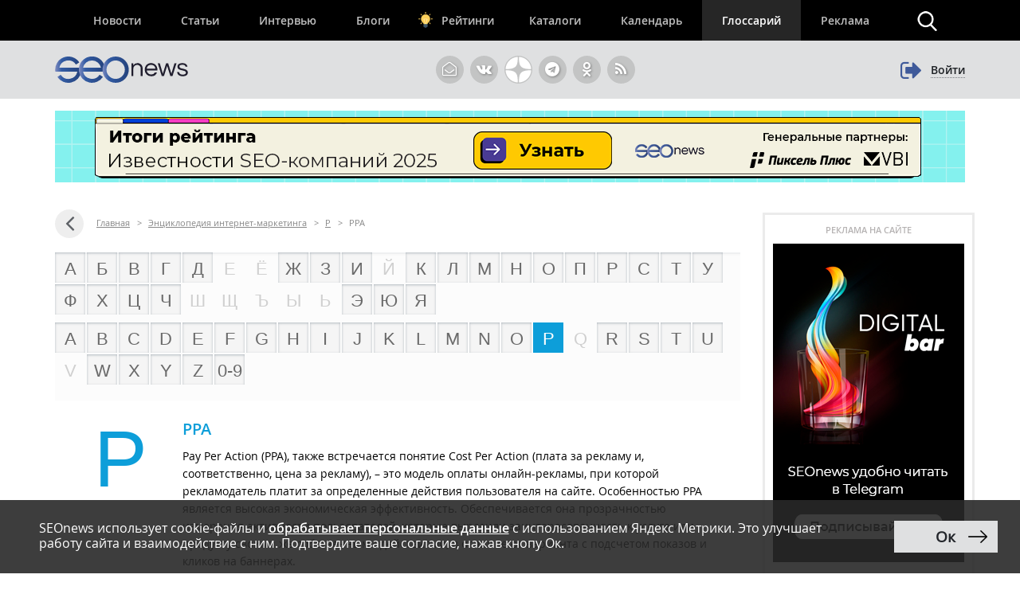

--- FILE ---
content_type: text/html; charset=utf-8
request_url: https://www.google.com/recaptcha/api2/anchor?ar=1&k=6LefpqggAAAAAFhlRSremqZObPaX9g_Nc59X4V80&co=aHR0cHM6Ly93d3cuc2VvbmV3cy5ydTo0NDM.&hl=en&v=N67nZn4AqZkNcbeMu4prBgzg&size=invisible&anchor-ms=20000&execute-ms=30000&cb=207cp3v5zjc6
body_size: 48861
content:
<!DOCTYPE HTML><html dir="ltr" lang="en"><head><meta http-equiv="Content-Type" content="text/html; charset=UTF-8">
<meta http-equiv="X-UA-Compatible" content="IE=edge">
<title>reCAPTCHA</title>
<style type="text/css">
/* cyrillic-ext */
@font-face {
  font-family: 'Roboto';
  font-style: normal;
  font-weight: 400;
  font-stretch: 100%;
  src: url(//fonts.gstatic.com/s/roboto/v48/KFO7CnqEu92Fr1ME7kSn66aGLdTylUAMa3GUBHMdazTgWw.woff2) format('woff2');
  unicode-range: U+0460-052F, U+1C80-1C8A, U+20B4, U+2DE0-2DFF, U+A640-A69F, U+FE2E-FE2F;
}
/* cyrillic */
@font-face {
  font-family: 'Roboto';
  font-style: normal;
  font-weight: 400;
  font-stretch: 100%;
  src: url(//fonts.gstatic.com/s/roboto/v48/KFO7CnqEu92Fr1ME7kSn66aGLdTylUAMa3iUBHMdazTgWw.woff2) format('woff2');
  unicode-range: U+0301, U+0400-045F, U+0490-0491, U+04B0-04B1, U+2116;
}
/* greek-ext */
@font-face {
  font-family: 'Roboto';
  font-style: normal;
  font-weight: 400;
  font-stretch: 100%;
  src: url(//fonts.gstatic.com/s/roboto/v48/KFO7CnqEu92Fr1ME7kSn66aGLdTylUAMa3CUBHMdazTgWw.woff2) format('woff2');
  unicode-range: U+1F00-1FFF;
}
/* greek */
@font-face {
  font-family: 'Roboto';
  font-style: normal;
  font-weight: 400;
  font-stretch: 100%;
  src: url(//fonts.gstatic.com/s/roboto/v48/KFO7CnqEu92Fr1ME7kSn66aGLdTylUAMa3-UBHMdazTgWw.woff2) format('woff2');
  unicode-range: U+0370-0377, U+037A-037F, U+0384-038A, U+038C, U+038E-03A1, U+03A3-03FF;
}
/* math */
@font-face {
  font-family: 'Roboto';
  font-style: normal;
  font-weight: 400;
  font-stretch: 100%;
  src: url(//fonts.gstatic.com/s/roboto/v48/KFO7CnqEu92Fr1ME7kSn66aGLdTylUAMawCUBHMdazTgWw.woff2) format('woff2');
  unicode-range: U+0302-0303, U+0305, U+0307-0308, U+0310, U+0312, U+0315, U+031A, U+0326-0327, U+032C, U+032F-0330, U+0332-0333, U+0338, U+033A, U+0346, U+034D, U+0391-03A1, U+03A3-03A9, U+03B1-03C9, U+03D1, U+03D5-03D6, U+03F0-03F1, U+03F4-03F5, U+2016-2017, U+2034-2038, U+203C, U+2040, U+2043, U+2047, U+2050, U+2057, U+205F, U+2070-2071, U+2074-208E, U+2090-209C, U+20D0-20DC, U+20E1, U+20E5-20EF, U+2100-2112, U+2114-2115, U+2117-2121, U+2123-214F, U+2190, U+2192, U+2194-21AE, U+21B0-21E5, U+21F1-21F2, U+21F4-2211, U+2213-2214, U+2216-22FF, U+2308-230B, U+2310, U+2319, U+231C-2321, U+2336-237A, U+237C, U+2395, U+239B-23B7, U+23D0, U+23DC-23E1, U+2474-2475, U+25AF, U+25B3, U+25B7, U+25BD, U+25C1, U+25CA, U+25CC, U+25FB, U+266D-266F, U+27C0-27FF, U+2900-2AFF, U+2B0E-2B11, U+2B30-2B4C, U+2BFE, U+3030, U+FF5B, U+FF5D, U+1D400-1D7FF, U+1EE00-1EEFF;
}
/* symbols */
@font-face {
  font-family: 'Roboto';
  font-style: normal;
  font-weight: 400;
  font-stretch: 100%;
  src: url(//fonts.gstatic.com/s/roboto/v48/KFO7CnqEu92Fr1ME7kSn66aGLdTylUAMaxKUBHMdazTgWw.woff2) format('woff2');
  unicode-range: U+0001-000C, U+000E-001F, U+007F-009F, U+20DD-20E0, U+20E2-20E4, U+2150-218F, U+2190, U+2192, U+2194-2199, U+21AF, U+21E6-21F0, U+21F3, U+2218-2219, U+2299, U+22C4-22C6, U+2300-243F, U+2440-244A, U+2460-24FF, U+25A0-27BF, U+2800-28FF, U+2921-2922, U+2981, U+29BF, U+29EB, U+2B00-2BFF, U+4DC0-4DFF, U+FFF9-FFFB, U+10140-1018E, U+10190-1019C, U+101A0, U+101D0-101FD, U+102E0-102FB, U+10E60-10E7E, U+1D2C0-1D2D3, U+1D2E0-1D37F, U+1F000-1F0FF, U+1F100-1F1AD, U+1F1E6-1F1FF, U+1F30D-1F30F, U+1F315, U+1F31C, U+1F31E, U+1F320-1F32C, U+1F336, U+1F378, U+1F37D, U+1F382, U+1F393-1F39F, U+1F3A7-1F3A8, U+1F3AC-1F3AF, U+1F3C2, U+1F3C4-1F3C6, U+1F3CA-1F3CE, U+1F3D4-1F3E0, U+1F3ED, U+1F3F1-1F3F3, U+1F3F5-1F3F7, U+1F408, U+1F415, U+1F41F, U+1F426, U+1F43F, U+1F441-1F442, U+1F444, U+1F446-1F449, U+1F44C-1F44E, U+1F453, U+1F46A, U+1F47D, U+1F4A3, U+1F4B0, U+1F4B3, U+1F4B9, U+1F4BB, U+1F4BF, U+1F4C8-1F4CB, U+1F4D6, U+1F4DA, U+1F4DF, U+1F4E3-1F4E6, U+1F4EA-1F4ED, U+1F4F7, U+1F4F9-1F4FB, U+1F4FD-1F4FE, U+1F503, U+1F507-1F50B, U+1F50D, U+1F512-1F513, U+1F53E-1F54A, U+1F54F-1F5FA, U+1F610, U+1F650-1F67F, U+1F687, U+1F68D, U+1F691, U+1F694, U+1F698, U+1F6AD, U+1F6B2, U+1F6B9-1F6BA, U+1F6BC, U+1F6C6-1F6CF, U+1F6D3-1F6D7, U+1F6E0-1F6EA, U+1F6F0-1F6F3, U+1F6F7-1F6FC, U+1F700-1F7FF, U+1F800-1F80B, U+1F810-1F847, U+1F850-1F859, U+1F860-1F887, U+1F890-1F8AD, U+1F8B0-1F8BB, U+1F8C0-1F8C1, U+1F900-1F90B, U+1F93B, U+1F946, U+1F984, U+1F996, U+1F9E9, U+1FA00-1FA6F, U+1FA70-1FA7C, U+1FA80-1FA89, U+1FA8F-1FAC6, U+1FACE-1FADC, U+1FADF-1FAE9, U+1FAF0-1FAF8, U+1FB00-1FBFF;
}
/* vietnamese */
@font-face {
  font-family: 'Roboto';
  font-style: normal;
  font-weight: 400;
  font-stretch: 100%;
  src: url(//fonts.gstatic.com/s/roboto/v48/KFO7CnqEu92Fr1ME7kSn66aGLdTylUAMa3OUBHMdazTgWw.woff2) format('woff2');
  unicode-range: U+0102-0103, U+0110-0111, U+0128-0129, U+0168-0169, U+01A0-01A1, U+01AF-01B0, U+0300-0301, U+0303-0304, U+0308-0309, U+0323, U+0329, U+1EA0-1EF9, U+20AB;
}
/* latin-ext */
@font-face {
  font-family: 'Roboto';
  font-style: normal;
  font-weight: 400;
  font-stretch: 100%;
  src: url(//fonts.gstatic.com/s/roboto/v48/KFO7CnqEu92Fr1ME7kSn66aGLdTylUAMa3KUBHMdazTgWw.woff2) format('woff2');
  unicode-range: U+0100-02BA, U+02BD-02C5, U+02C7-02CC, U+02CE-02D7, U+02DD-02FF, U+0304, U+0308, U+0329, U+1D00-1DBF, U+1E00-1E9F, U+1EF2-1EFF, U+2020, U+20A0-20AB, U+20AD-20C0, U+2113, U+2C60-2C7F, U+A720-A7FF;
}
/* latin */
@font-face {
  font-family: 'Roboto';
  font-style: normal;
  font-weight: 400;
  font-stretch: 100%;
  src: url(//fonts.gstatic.com/s/roboto/v48/KFO7CnqEu92Fr1ME7kSn66aGLdTylUAMa3yUBHMdazQ.woff2) format('woff2');
  unicode-range: U+0000-00FF, U+0131, U+0152-0153, U+02BB-02BC, U+02C6, U+02DA, U+02DC, U+0304, U+0308, U+0329, U+2000-206F, U+20AC, U+2122, U+2191, U+2193, U+2212, U+2215, U+FEFF, U+FFFD;
}
/* cyrillic-ext */
@font-face {
  font-family: 'Roboto';
  font-style: normal;
  font-weight: 500;
  font-stretch: 100%;
  src: url(//fonts.gstatic.com/s/roboto/v48/KFO7CnqEu92Fr1ME7kSn66aGLdTylUAMa3GUBHMdazTgWw.woff2) format('woff2');
  unicode-range: U+0460-052F, U+1C80-1C8A, U+20B4, U+2DE0-2DFF, U+A640-A69F, U+FE2E-FE2F;
}
/* cyrillic */
@font-face {
  font-family: 'Roboto';
  font-style: normal;
  font-weight: 500;
  font-stretch: 100%;
  src: url(//fonts.gstatic.com/s/roboto/v48/KFO7CnqEu92Fr1ME7kSn66aGLdTylUAMa3iUBHMdazTgWw.woff2) format('woff2');
  unicode-range: U+0301, U+0400-045F, U+0490-0491, U+04B0-04B1, U+2116;
}
/* greek-ext */
@font-face {
  font-family: 'Roboto';
  font-style: normal;
  font-weight: 500;
  font-stretch: 100%;
  src: url(//fonts.gstatic.com/s/roboto/v48/KFO7CnqEu92Fr1ME7kSn66aGLdTylUAMa3CUBHMdazTgWw.woff2) format('woff2');
  unicode-range: U+1F00-1FFF;
}
/* greek */
@font-face {
  font-family: 'Roboto';
  font-style: normal;
  font-weight: 500;
  font-stretch: 100%;
  src: url(//fonts.gstatic.com/s/roboto/v48/KFO7CnqEu92Fr1ME7kSn66aGLdTylUAMa3-UBHMdazTgWw.woff2) format('woff2');
  unicode-range: U+0370-0377, U+037A-037F, U+0384-038A, U+038C, U+038E-03A1, U+03A3-03FF;
}
/* math */
@font-face {
  font-family: 'Roboto';
  font-style: normal;
  font-weight: 500;
  font-stretch: 100%;
  src: url(//fonts.gstatic.com/s/roboto/v48/KFO7CnqEu92Fr1ME7kSn66aGLdTylUAMawCUBHMdazTgWw.woff2) format('woff2');
  unicode-range: U+0302-0303, U+0305, U+0307-0308, U+0310, U+0312, U+0315, U+031A, U+0326-0327, U+032C, U+032F-0330, U+0332-0333, U+0338, U+033A, U+0346, U+034D, U+0391-03A1, U+03A3-03A9, U+03B1-03C9, U+03D1, U+03D5-03D6, U+03F0-03F1, U+03F4-03F5, U+2016-2017, U+2034-2038, U+203C, U+2040, U+2043, U+2047, U+2050, U+2057, U+205F, U+2070-2071, U+2074-208E, U+2090-209C, U+20D0-20DC, U+20E1, U+20E5-20EF, U+2100-2112, U+2114-2115, U+2117-2121, U+2123-214F, U+2190, U+2192, U+2194-21AE, U+21B0-21E5, U+21F1-21F2, U+21F4-2211, U+2213-2214, U+2216-22FF, U+2308-230B, U+2310, U+2319, U+231C-2321, U+2336-237A, U+237C, U+2395, U+239B-23B7, U+23D0, U+23DC-23E1, U+2474-2475, U+25AF, U+25B3, U+25B7, U+25BD, U+25C1, U+25CA, U+25CC, U+25FB, U+266D-266F, U+27C0-27FF, U+2900-2AFF, U+2B0E-2B11, U+2B30-2B4C, U+2BFE, U+3030, U+FF5B, U+FF5D, U+1D400-1D7FF, U+1EE00-1EEFF;
}
/* symbols */
@font-face {
  font-family: 'Roboto';
  font-style: normal;
  font-weight: 500;
  font-stretch: 100%;
  src: url(//fonts.gstatic.com/s/roboto/v48/KFO7CnqEu92Fr1ME7kSn66aGLdTylUAMaxKUBHMdazTgWw.woff2) format('woff2');
  unicode-range: U+0001-000C, U+000E-001F, U+007F-009F, U+20DD-20E0, U+20E2-20E4, U+2150-218F, U+2190, U+2192, U+2194-2199, U+21AF, U+21E6-21F0, U+21F3, U+2218-2219, U+2299, U+22C4-22C6, U+2300-243F, U+2440-244A, U+2460-24FF, U+25A0-27BF, U+2800-28FF, U+2921-2922, U+2981, U+29BF, U+29EB, U+2B00-2BFF, U+4DC0-4DFF, U+FFF9-FFFB, U+10140-1018E, U+10190-1019C, U+101A0, U+101D0-101FD, U+102E0-102FB, U+10E60-10E7E, U+1D2C0-1D2D3, U+1D2E0-1D37F, U+1F000-1F0FF, U+1F100-1F1AD, U+1F1E6-1F1FF, U+1F30D-1F30F, U+1F315, U+1F31C, U+1F31E, U+1F320-1F32C, U+1F336, U+1F378, U+1F37D, U+1F382, U+1F393-1F39F, U+1F3A7-1F3A8, U+1F3AC-1F3AF, U+1F3C2, U+1F3C4-1F3C6, U+1F3CA-1F3CE, U+1F3D4-1F3E0, U+1F3ED, U+1F3F1-1F3F3, U+1F3F5-1F3F7, U+1F408, U+1F415, U+1F41F, U+1F426, U+1F43F, U+1F441-1F442, U+1F444, U+1F446-1F449, U+1F44C-1F44E, U+1F453, U+1F46A, U+1F47D, U+1F4A3, U+1F4B0, U+1F4B3, U+1F4B9, U+1F4BB, U+1F4BF, U+1F4C8-1F4CB, U+1F4D6, U+1F4DA, U+1F4DF, U+1F4E3-1F4E6, U+1F4EA-1F4ED, U+1F4F7, U+1F4F9-1F4FB, U+1F4FD-1F4FE, U+1F503, U+1F507-1F50B, U+1F50D, U+1F512-1F513, U+1F53E-1F54A, U+1F54F-1F5FA, U+1F610, U+1F650-1F67F, U+1F687, U+1F68D, U+1F691, U+1F694, U+1F698, U+1F6AD, U+1F6B2, U+1F6B9-1F6BA, U+1F6BC, U+1F6C6-1F6CF, U+1F6D3-1F6D7, U+1F6E0-1F6EA, U+1F6F0-1F6F3, U+1F6F7-1F6FC, U+1F700-1F7FF, U+1F800-1F80B, U+1F810-1F847, U+1F850-1F859, U+1F860-1F887, U+1F890-1F8AD, U+1F8B0-1F8BB, U+1F8C0-1F8C1, U+1F900-1F90B, U+1F93B, U+1F946, U+1F984, U+1F996, U+1F9E9, U+1FA00-1FA6F, U+1FA70-1FA7C, U+1FA80-1FA89, U+1FA8F-1FAC6, U+1FACE-1FADC, U+1FADF-1FAE9, U+1FAF0-1FAF8, U+1FB00-1FBFF;
}
/* vietnamese */
@font-face {
  font-family: 'Roboto';
  font-style: normal;
  font-weight: 500;
  font-stretch: 100%;
  src: url(//fonts.gstatic.com/s/roboto/v48/KFO7CnqEu92Fr1ME7kSn66aGLdTylUAMa3OUBHMdazTgWw.woff2) format('woff2');
  unicode-range: U+0102-0103, U+0110-0111, U+0128-0129, U+0168-0169, U+01A0-01A1, U+01AF-01B0, U+0300-0301, U+0303-0304, U+0308-0309, U+0323, U+0329, U+1EA0-1EF9, U+20AB;
}
/* latin-ext */
@font-face {
  font-family: 'Roboto';
  font-style: normal;
  font-weight: 500;
  font-stretch: 100%;
  src: url(//fonts.gstatic.com/s/roboto/v48/KFO7CnqEu92Fr1ME7kSn66aGLdTylUAMa3KUBHMdazTgWw.woff2) format('woff2');
  unicode-range: U+0100-02BA, U+02BD-02C5, U+02C7-02CC, U+02CE-02D7, U+02DD-02FF, U+0304, U+0308, U+0329, U+1D00-1DBF, U+1E00-1E9F, U+1EF2-1EFF, U+2020, U+20A0-20AB, U+20AD-20C0, U+2113, U+2C60-2C7F, U+A720-A7FF;
}
/* latin */
@font-face {
  font-family: 'Roboto';
  font-style: normal;
  font-weight: 500;
  font-stretch: 100%;
  src: url(//fonts.gstatic.com/s/roboto/v48/KFO7CnqEu92Fr1ME7kSn66aGLdTylUAMa3yUBHMdazQ.woff2) format('woff2');
  unicode-range: U+0000-00FF, U+0131, U+0152-0153, U+02BB-02BC, U+02C6, U+02DA, U+02DC, U+0304, U+0308, U+0329, U+2000-206F, U+20AC, U+2122, U+2191, U+2193, U+2212, U+2215, U+FEFF, U+FFFD;
}
/* cyrillic-ext */
@font-face {
  font-family: 'Roboto';
  font-style: normal;
  font-weight: 900;
  font-stretch: 100%;
  src: url(//fonts.gstatic.com/s/roboto/v48/KFO7CnqEu92Fr1ME7kSn66aGLdTylUAMa3GUBHMdazTgWw.woff2) format('woff2');
  unicode-range: U+0460-052F, U+1C80-1C8A, U+20B4, U+2DE0-2DFF, U+A640-A69F, U+FE2E-FE2F;
}
/* cyrillic */
@font-face {
  font-family: 'Roboto';
  font-style: normal;
  font-weight: 900;
  font-stretch: 100%;
  src: url(//fonts.gstatic.com/s/roboto/v48/KFO7CnqEu92Fr1ME7kSn66aGLdTylUAMa3iUBHMdazTgWw.woff2) format('woff2');
  unicode-range: U+0301, U+0400-045F, U+0490-0491, U+04B0-04B1, U+2116;
}
/* greek-ext */
@font-face {
  font-family: 'Roboto';
  font-style: normal;
  font-weight: 900;
  font-stretch: 100%;
  src: url(//fonts.gstatic.com/s/roboto/v48/KFO7CnqEu92Fr1ME7kSn66aGLdTylUAMa3CUBHMdazTgWw.woff2) format('woff2');
  unicode-range: U+1F00-1FFF;
}
/* greek */
@font-face {
  font-family: 'Roboto';
  font-style: normal;
  font-weight: 900;
  font-stretch: 100%;
  src: url(//fonts.gstatic.com/s/roboto/v48/KFO7CnqEu92Fr1ME7kSn66aGLdTylUAMa3-UBHMdazTgWw.woff2) format('woff2');
  unicode-range: U+0370-0377, U+037A-037F, U+0384-038A, U+038C, U+038E-03A1, U+03A3-03FF;
}
/* math */
@font-face {
  font-family: 'Roboto';
  font-style: normal;
  font-weight: 900;
  font-stretch: 100%;
  src: url(//fonts.gstatic.com/s/roboto/v48/KFO7CnqEu92Fr1ME7kSn66aGLdTylUAMawCUBHMdazTgWw.woff2) format('woff2');
  unicode-range: U+0302-0303, U+0305, U+0307-0308, U+0310, U+0312, U+0315, U+031A, U+0326-0327, U+032C, U+032F-0330, U+0332-0333, U+0338, U+033A, U+0346, U+034D, U+0391-03A1, U+03A3-03A9, U+03B1-03C9, U+03D1, U+03D5-03D6, U+03F0-03F1, U+03F4-03F5, U+2016-2017, U+2034-2038, U+203C, U+2040, U+2043, U+2047, U+2050, U+2057, U+205F, U+2070-2071, U+2074-208E, U+2090-209C, U+20D0-20DC, U+20E1, U+20E5-20EF, U+2100-2112, U+2114-2115, U+2117-2121, U+2123-214F, U+2190, U+2192, U+2194-21AE, U+21B0-21E5, U+21F1-21F2, U+21F4-2211, U+2213-2214, U+2216-22FF, U+2308-230B, U+2310, U+2319, U+231C-2321, U+2336-237A, U+237C, U+2395, U+239B-23B7, U+23D0, U+23DC-23E1, U+2474-2475, U+25AF, U+25B3, U+25B7, U+25BD, U+25C1, U+25CA, U+25CC, U+25FB, U+266D-266F, U+27C0-27FF, U+2900-2AFF, U+2B0E-2B11, U+2B30-2B4C, U+2BFE, U+3030, U+FF5B, U+FF5D, U+1D400-1D7FF, U+1EE00-1EEFF;
}
/* symbols */
@font-face {
  font-family: 'Roboto';
  font-style: normal;
  font-weight: 900;
  font-stretch: 100%;
  src: url(//fonts.gstatic.com/s/roboto/v48/KFO7CnqEu92Fr1ME7kSn66aGLdTylUAMaxKUBHMdazTgWw.woff2) format('woff2');
  unicode-range: U+0001-000C, U+000E-001F, U+007F-009F, U+20DD-20E0, U+20E2-20E4, U+2150-218F, U+2190, U+2192, U+2194-2199, U+21AF, U+21E6-21F0, U+21F3, U+2218-2219, U+2299, U+22C4-22C6, U+2300-243F, U+2440-244A, U+2460-24FF, U+25A0-27BF, U+2800-28FF, U+2921-2922, U+2981, U+29BF, U+29EB, U+2B00-2BFF, U+4DC0-4DFF, U+FFF9-FFFB, U+10140-1018E, U+10190-1019C, U+101A0, U+101D0-101FD, U+102E0-102FB, U+10E60-10E7E, U+1D2C0-1D2D3, U+1D2E0-1D37F, U+1F000-1F0FF, U+1F100-1F1AD, U+1F1E6-1F1FF, U+1F30D-1F30F, U+1F315, U+1F31C, U+1F31E, U+1F320-1F32C, U+1F336, U+1F378, U+1F37D, U+1F382, U+1F393-1F39F, U+1F3A7-1F3A8, U+1F3AC-1F3AF, U+1F3C2, U+1F3C4-1F3C6, U+1F3CA-1F3CE, U+1F3D4-1F3E0, U+1F3ED, U+1F3F1-1F3F3, U+1F3F5-1F3F7, U+1F408, U+1F415, U+1F41F, U+1F426, U+1F43F, U+1F441-1F442, U+1F444, U+1F446-1F449, U+1F44C-1F44E, U+1F453, U+1F46A, U+1F47D, U+1F4A3, U+1F4B0, U+1F4B3, U+1F4B9, U+1F4BB, U+1F4BF, U+1F4C8-1F4CB, U+1F4D6, U+1F4DA, U+1F4DF, U+1F4E3-1F4E6, U+1F4EA-1F4ED, U+1F4F7, U+1F4F9-1F4FB, U+1F4FD-1F4FE, U+1F503, U+1F507-1F50B, U+1F50D, U+1F512-1F513, U+1F53E-1F54A, U+1F54F-1F5FA, U+1F610, U+1F650-1F67F, U+1F687, U+1F68D, U+1F691, U+1F694, U+1F698, U+1F6AD, U+1F6B2, U+1F6B9-1F6BA, U+1F6BC, U+1F6C6-1F6CF, U+1F6D3-1F6D7, U+1F6E0-1F6EA, U+1F6F0-1F6F3, U+1F6F7-1F6FC, U+1F700-1F7FF, U+1F800-1F80B, U+1F810-1F847, U+1F850-1F859, U+1F860-1F887, U+1F890-1F8AD, U+1F8B0-1F8BB, U+1F8C0-1F8C1, U+1F900-1F90B, U+1F93B, U+1F946, U+1F984, U+1F996, U+1F9E9, U+1FA00-1FA6F, U+1FA70-1FA7C, U+1FA80-1FA89, U+1FA8F-1FAC6, U+1FACE-1FADC, U+1FADF-1FAE9, U+1FAF0-1FAF8, U+1FB00-1FBFF;
}
/* vietnamese */
@font-face {
  font-family: 'Roboto';
  font-style: normal;
  font-weight: 900;
  font-stretch: 100%;
  src: url(//fonts.gstatic.com/s/roboto/v48/KFO7CnqEu92Fr1ME7kSn66aGLdTylUAMa3OUBHMdazTgWw.woff2) format('woff2');
  unicode-range: U+0102-0103, U+0110-0111, U+0128-0129, U+0168-0169, U+01A0-01A1, U+01AF-01B0, U+0300-0301, U+0303-0304, U+0308-0309, U+0323, U+0329, U+1EA0-1EF9, U+20AB;
}
/* latin-ext */
@font-face {
  font-family: 'Roboto';
  font-style: normal;
  font-weight: 900;
  font-stretch: 100%;
  src: url(//fonts.gstatic.com/s/roboto/v48/KFO7CnqEu92Fr1ME7kSn66aGLdTylUAMa3KUBHMdazTgWw.woff2) format('woff2');
  unicode-range: U+0100-02BA, U+02BD-02C5, U+02C7-02CC, U+02CE-02D7, U+02DD-02FF, U+0304, U+0308, U+0329, U+1D00-1DBF, U+1E00-1E9F, U+1EF2-1EFF, U+2020, U+20A0-20AB, U+20AD-20C0, U+2113, U+2C60-2C7F, U+A720-A7FF;
}
/* latin */
@font-face {
  font-family: 'Roboto';
  font-style: normal;
  font-weight: 900;
  font-stretch: 100%;
  src: url(//fonts.gstatic.com/s/roboto/v48/KFO7CnqEu92Fr1ME7kSn66aGLdTylUAMa3yUBHMdazQ.woff2) format('woff2');
  unicode-range: U+0000-00FF, U+0131, U+0152-0153, U+02BB-02BC, U+02C6, U+02DA, U+02DC, U+0304, U+0308, U+0329, U+2000-206F, U+20AC, U+2122, U+2191, U+2193, U+2212, U+2215, U+FEFF, U+FFFD;
}

</style>
<link rel="stylesheet" type="text/css" href="https://www.gstatic.com/recaptcha/releases/N67nZn4AqZkNcbeMu4prBgzg/styles__ltr.css">
<script nonce="LgCWAaia3xmqt3DXApH1oA" type="text/javascript">window['__recaptcha_api'] = 'https://www.google.com/recaptcha/api2/';</script>
<script type="text/javascript" src="https://www.gstatic.com/recaptcha/releases/N67nZn4AqZkNcbeMu4prBgzg/recaptcha__en.js" nonce="LgCWAaia3xmqt3DXApH1oA">
      
    </script></head>
<body><div id="rc-anchor-alert" class="rc-anchor-alert"></div>
<input type="hidden" id="recaptcha-token" value="[base64]">
<script type="text/javascript" nonce="LgCWAaia3xmqt3DXApH1oA">
      recaptcha.anchor.Main.init("[\x22ainput\x22,[\x22bgdata\x22,\x22\x22,\[base64]/[base64]/[base64]/[base64]/[base64]/UltsKytdPUU6KEU8MjA0OD9SW2wrK109RT4+NnwxOTI6KChFJjY0NTEyKT09NTUyOTYmJk0rMTxjLmxlbmd0aCYmKGMuY2hhckNvZGVBdChNKzEpJjY0NTEyKT09NTYzMjA/[base64]/[base64]/[base64]/[base64]/[base64]/[base64]/[base64]\x22,\[base64]\\u003d\\u003d\x22,\x22wosEOzE0wrkOIMKJw6zCv2XDmGPCrBXCv8OKw6d1woLDnsKnwr/ClQVzasO8wrnDksKlwqwgMEjDlcO/[base64]/CnsKww5UIw7XDl8OlQMOFCcKsbMK6VsOgwrEKZ8ONGEMgdMKnw4PCvsOzwrHCm8KAw5PCuMOOB0lAMlHChcO+PXBHSSYkVQZmw4jCosKoDxTCu8OiGXfClH5Kwo0Qw7/CkcKlw7drLcO/wrM0dgTCmcOcw4lBLT/DkWR9w4XCk8Otw6fCiB/DiXXDvMKJwokUw5MffBYQw7rCoAfCl8KNwrhCw4TCg8OoSMOPwqVSwqx1wpDDr3/DpcOhKHTDv8Oqw5LDmcOuT8K2w6lSwp4eYW8XLRtfJ33DhXptwpMuw5bDjsK4w4/DlcOlM8OgwpYMdMKuUcKSw5zCkFsVJxTCr3rDgEzDqcK/w4nDjsObwodjw4YyewTDvD7CuEvCkBjDi8Ofw5VUOMKowoNRTcKROMOlFMOBw5HCmcK+w59fwpRjw4bDiwQbw5QvwqfDpzNwXMOHesORw5nDqcOaVhE5wrfDiBJnZx1xBzHDv8KFVsK6bAwgRMOnV8KrwrDDhcOqw5jDgsK/[base64]/w78tw6LCixzDmhrDlsOiw5HCvQvCmsOtwp3DvWHDhMONwq/CnsK6wq3Dq1MTXsOKw4o7w4HCpMOMY0HCssODdETDrg/Dvx4ywrrDkQ7DrH7DksKqDk3CqMKjw4FkRsKCCQI9FRTDvlsMwrxTAhnDnUzDnMO4w70nwpRQw6FpLsONwqppFsKNwq4uRzgHw7TDocOnOsODTiknwoFMV8KLwr5wBQhsw6HDhsOiw5YNZXnCisO+I8OBwpXCucKPw6TDnB/CuMKmFizDmwrCrUbDuBBLAMKuwp3Cih7CmEkyaTTDnCIqw4fDhcObCUk5w4t8wrkawr7DjcOzw7ErwpIiwrfDuMKiJcOiAMOqIMK1wozClcKfwo0Kc8OIcUtfw6XDtsKlRVVCN0x/OEREw4LCpngCOzUiYGzDowDDkFzClyk6wqLDjx4iw63DlgbCs8OOw54oKTEBN8KOHG3DhcKfwrM1SiLCnX0SwpnDhcKTd8ObAwbDoRU6w7MQwqIxLMOkOsOcw4PDjMO9wqJKKRZsIXXDpCLDjR3CtsO6w4UvZMKwwobDnzMXNnjDiF/DsMKuw4nDjmMyw4PCoMO2BsKPME8uw4HCj2Mmw75La8OLwqzCoF/CjMK8wrhHOMOyw4HCgjTDnR/DgcK/LBx8wqslA19wbsKmwp8BMQ7Dh8OEwq85w47DhcO1ES9awp1ZwqnDksK+VCh5WMKHDn9/wrwZwqnCs2sJNcKiw5s8O0dkAFlsGGdKwrMjacO+GcOMbxfDg8OueHrDr03CoMKbfcO3E3E9acOUw4ZwVsKaXCvDu8O3BMOWw7VgwrUvGlXDsMOAZMKdaV3CtcKHw7M0woksw6/Cl8O9w51AQV8cRsKxw6U7OMOpwpM1wrpbwohnO8KgGlXClcOaPcK7Z8OyfjbCu8OLwobCvsKXWUpiw7PDtS0PXAHCo3XDuDMcw7jDrXTCiwQULE/Di285wrvDosOvwoDDs3MGwonDvcKXw53CpHwsNcKwwoBqwpt0bsOSIQLCi8O2PsK/AG3CkcKJwro5wo8FOsKAwqzCkkA3w4jDrMO7PSTCrBIYw4hKw7DDm8Oaw4AFwp/CkF4Mw5o7w51MQXPClMK/GMOtIcKvFMKEZcK+J11mLiZ0T3nChsObw5LDt1N5wrpswqnDhcOaNsKRwpjCsjc9w69+d1/DqiHCgiAaw7IoA2DDqWg2woNRw59wOMKEflgLwrcrbcO4LnQGw7hzwrXCqUwVw40Iw7J2w4zCnRVLAj5AJsK2ZMKIKcKtX1YIDcK4wpzDqsONw5wySMOnPsK3woPDtMOMKcO1w63DvUcmKcK4X0ImfMKCwq5MSFnDkMKIwox/[base64]/EsONT8KWYWQ4EsOhw7LCl8OeGMKhw7/CtHDDk8OTUgrDksOSGR9Vwp9FUMOcaMOyfsO2FsKbwoDDtwh+wodMw44owoELw67ClMKKwrjDskrDumrDqF58W8OwcsOowoFLw4zDpyHDnsOffMOmw6oiQxsUw4tswrILKMKMw5syfis0w77DmnoNTsOkeRHCgwZbwpg9MAPDncONd8Omw5bCnnQ/w6rCrMKOVVzDm2p8w5QwPMKid8O0XzdrJsOww7zDo8OPMih0YVQdwqzCuTfCn0PDosOOQXE+HcKiFcOzwrdZD8K3wrHCtADCi1PCrgPDmlpWwqo3XwJJwr/Dt8KZRTTDmcOCw5DCvFZLwp8Nw7PDpCLDvsKFMcKCwoTDpcKtw6bCknXDgcOhwp9VOV/CjMKJw5nDkW9Xw5IXekDDuh0xcsKKw5zDnX9Pw6d1LGzDt8K/[base64]/Co1YdPsOPRXHDnFTCnMKKwrPCksOEUjcCw6/DqsKqwq5Kw7kjwqfCtw/CpMK8wpc6w5dewrI3wphtLcKsJnPDp8OgworDmsOBHMKpwqDDplcgWcOKWG/DqVNcecK+e8O8w4JgA1ddwoVqwpzDlcOsHSPDiMKga8O6WcO4w7LCuwBJXsKNwoxkNnPCimTDvwDDmcKKw5hkHF7DpcO9wrLDvEF8cMO/wqrDmMOfGzDDgMKLwrRmAytBwrgewqvCmsKNNcKTw6zCj8O3w4YYw7ZdwqgOw5fDosKqSsO/Tn/ClcK1XG8tLGvCnyVqTjTCpMKUFMOGwqIWwo9mw5xuwpPCtcK4wohfw5nCq8KKw5JGw6/[base64]/Cm8KZHlESwqZEKyp1wq0BPcODwppib8OUwojCjnJmwp3DjcKhw7YgclNiI8OcXDZkwqxLCsKLw4vCl8KVw5QIwojDlHZiwrdYwptLTwcbIsOQJUPCpw7Ch8OIw6Mjw7RBw7F/UFp5QcK7DkfChsO7dcOrDV1UZRvDjWQcwp/Dp18ZJMKbw4YhwpBxw5wuwqdBZFpMDsOjVsOJwp15woxRw5/Dh8KfKMK/wqdABhYvDMKvw7N4TCIEdQMHwoLDlsOwGsKzIsOiAzLCiynClsOAG8KSLEN6wqnDvcOxQcOlwrczKsOBHmDCsMOZw5fCoE/CgB5ew4/CisO8w7EBJXFDK8KcAR3CkwPCtB8Ywp/[base64]/wqbDksKkw4XCl1LDv2fDnCvCsyXDmxfDgnc/wrsOeizCq8KEw5vCvMKgwod7QTLCisKpw47DukRZBcKMw4TCjzFewrorMVIxwpk/[base64]/CjCfDj8KnwpjCrcOJZcKyY2HDuVl2w6VwN8Olw5ktwrEVMsOoWkHDicKAc8Kkw7rDpMKmeGQWEsKdwrnDqnV8wqXCom3CqsKjNMO8BC3DhUbDs3nCrcK/DTjDgFQWwpV9ARp1JMOZw4ZjAMKlw5rCsVTCiW/DmcOww7DDtBtiw43CpSxHL8OCwpjDkG7CmAUqw6bCqXMVwr/[base64]/[base64]/[base64]/DpsKSAMKALMKwwp/DicO2D0vDnXXDvRsqw43DkcOde2HCvCkaR1LDkzVxw7YlDcO8ITjDqSzDlMK7fF8cK3TClAAOw7I4WEBzw4txwo1ldnbDiMKmwoDDiDJ/csKnE8OmeMOraVNOScKtLMKswrkjw4TCtgRKKyLDsTo5I8KVIGJdKg8gPWQLHEnCv2LDoFHDuTotwpMMw4xVS8KpL00vAMKHw7TCl8Oxw7DCtXRaw583ZcK7WcOsT2/ChHobw5BUK3DDmFjCmsOQw4bCtQkqQy3CgC1HbcKJw6xvMjpDCkhmc0hBHmjCk1/CqMKwVRjCkz/DqzvDsDDDmk3CnjHCsS3CgMOlTsKfCk7CqsOgQ0crNQJ6WGLCnH8TWAoRS8KBw43DrcOtOMOJJsOsM8KLXxgWezVZwpHCmMOIHEBgw7TDn3vCp8Kkw7PDq1nCmGBHw4sWwrwOdMK2wrbDr2UvwonDnmLDgsKhK8OvwqsqGMKxCi9TC8K8w459wrPCgz/[base64]/CncK0fMOgwrE0esKkw6rCnWvCl8KlL8OaBzPDoisHwpnCmArCkCQMMcKMw7/[base64]/DuzDCjMOmbsKaYsKmf8O4dHciEMKBwofDslYiwpgYGHXDiz/DmQvCi8O2JSEaw47Dq8ODwq/CocOmwos3wrMqw6Uww7towqYfwr/Dl8KXw4lHwpt9Q0PClMKPwpFcw7Biw79XLMOLT8K+w77CtsKWw4YQF3rDrsOdw7TCoXHDtcKGw6PCqsOIw4gYYMOdacKlbsO4AsKMwqwpTsOddgR+w5nDhQ5sw5xEw7/CihPDjMOKAsO0MxHDkcKsw5/DoCJewo0ZOiglw4xGU8K+MsOjw6VoIhhbwoBDZzHColY8V8OyeSsbd8KRw4LClARjf8KrU8KvdMOIEGXDt0vDkcO2wqjCp8KSw7LDtsOnVsOcwpBcEcO6w6sBwr7DlDwNw5d7w5DDlQfDhB4EAMOkBMOQUQ1hwqcKYcKKMMO4aCJbDmvDmy/Do2bCuxPDkcOMa8KLwpPDgStawqsgTsKiDRTCh8OkwoRHQU1NwqEqw6hMM8OWwos6cU3DiwVlwqB3wqhgCWIKw7/[base64]/Crlhhw6hNPCfCicKCO21DIxPDhcKVwqQlM8OUw57Ch8OJw4TDliUdQmvCnsO/wqXDg118wpbDqMOOwrIRwonDisO7woDClcK6bRoQw6fChkTDmVA9wqPDmcKUwok9AsKvw4pOBcK5wqseEsKLwqbCt8KOMsOnPcKAwpDCggDDj8OMw64lRcOBLcO1VsOcw6zChcO9K8OrSy7Djj8Ew5wPw6XDusOdAsOmEsOFCcOaDV8iWyvCmTbCgsK/AyBow5EDw6HDh0x7PSzCsRhRf8OJCcOTw5XDuMOtwoPCti7Cl3PCiXM0wpvDtXTCrsKtwpLCgV/Du8Kgw4Zhw7hrw7o4w4EcDAjChDLDkGA1w7/CgCNcHsOiw6E/wolHC8KFw73CmsO+EMK3w7LDmi/CkTbCsjbDn8O5CTc7w7dxaSYwwo/DvXIHLgTCncKNEsKJPXzDncObScKuScKzUH3DngHCpsOxRQgwbMOyTcKcwqvDm2fDui8/wrnDhMOFV8O5w5LCp3vDucOUw6nDgMKBJsOswoXDkR8Pw4hALMKnw4HDrSRna0rCm1lrw6nDncKDJ8Otwo/Dv8K2SsOnw4l9ScKyZsKEPsKdLEAGwplfwp1owqdSwrnDvDdEwpxIEmbCpgtgwojDhsKRSicXPldPdQTDhMOwwp/DtBJMw4k5TCdJQSNlwrMHCEcWMx4DBmLDlylfwqjCtDbCo8Kowo7CkUZvfU00w5PCm0jCqMO1wrVmw6BFwqbDocOVwp98ZVnCgcOkwoQbwpBBwpzCn8Kgw4XDikNBVARQw7kGHWgdByXDi8Ksw6hvWzlYXVYgwr/CinjDqmzDkzvCqDnDjcKKTiwNw6fDpF5Bw4HCvsOuNBnDvcOKTsKdwoRLbsKSw64WazTDny3DiHjDqBl7wplbwqQWYcKLwroIwr4AcSsDw6rDtQTCnXlsw6lnS2rCgsK/bnE3wpEgCMONYsOiwpLDrMKieFtAw4I0wosdI8O7w6cIIMKFw6VQR8KPwpEbRsOJwoQuHsKsE8OfD8KGCcKXXcO2ODXCnMKow4lzwpPDgjjCsk/CkMKtwrU0JQo0E3LDgMORwpDDs1/[base64]/w7lpEsOCRj7DvkMKdsOxKAY9QMKAwphPw6vCmcObCAzDoVvDtyrCk8OfOQvCuMO4w4DDhF/Cm8KwwrvDrRMLw6fCrMOaYhFEwrxvw5U/[base64]/CpMK/MsKww5RWLMOVUT93JlFmwoF1w6xSasK4MRzCpF84ccOaw6zDj8Kjwrt8JAjDisOgE1NNM8KDwpfCsMKyw5/Dh8OHwpbCocOuw7DCmVxPNMKzwosTVCwXw4DDggTDv8O7w5/DoMODasO2wqzDosOmw4XDjl1awrl0d8O/wrglwp9Pw4TCr8KiSxXDkk/DgncLwoIzDcKSwrfDgMK1IMOHw7HCkcODw6l1PXbDiMK8w4vDq8OIbXTCvwJWwonDvHIxw5bCiFLDplhaImtzWMOjJVl/[base64]/Rg3CvBjDplXChMKKwrw3wpzDl8O8VmMcfQZawpd1B8K5wq3DtcKnwqt2Z8OXw4sTe8OGwqhEc8OxElPCgcKnUQjCusO5Fno9McOnw7J1flx2clnCkcO2UFYFLDnDg0Q6w4bCtyl+wqvCiTbCnCN4w6vCs8O4XB/Cp8K3SsK+w4sqOcO7wrhnw6pswp3CnsKHw5QpeQzDg8OBFSoQwonCvjlXNcOWMAbDj1QNYUzDvMOdTlvCrMOhw4dQwrDDv8KJK8OjSw7Dn8OSOWFzPH0MUcOVDFgIw48iW8OXw7/CulFiMzHCnirCuzIqCcKqwr10QRE3aBzCicKUw4I7AsKXU8OmTiFMw4p2wrPCvDDCvcKRw5rDmMKYw4LDljUcwq/[base64]/[base64]/CscKhai5ReifCuxTDqcOrI8KWS2bCtcKSLl4OBcO3W1jCgsK3EcOHw41wfG47w5vDs8Kzwp/[base64]/Ch8KzPsK3CCExwobDpcKxD1HDocK8DzzDkEfDjATDqwUGdMOOPcKxRsOEw69Lw4YIw7jDq8OKwq3Cox7DmMOpwqQ1w5/DnhvDuxZUHTkJNh7DgsKowqwDN8O/wqlxwow/[base64]/LsOpwpBpBMOLQsOFwpEMwp/Dq8OiwqvClhnDixrDj3TDnw3Cq8OeVErDkcKew5p3QFrDhi7CiHXDjC7CkS4GwqfCvsOlFF8WwqMLw7nDqMOLwr4XA8O6UcKtwpUQw5klUMO+w6HDjcOsw7h9JcKoUR7CkgnDocKgAWrCrjpnAcO1wodfw7bCosOWZw/CmHh4McKqLsOnFB0fw600L8OoOsOsb8O3wrlVwoRaX8OLw6hbJBRWwrFqUsKIwpZMwqBDw6zCqkpKNcOKw4ciw4IVw5nChsOcwqDCv8KpRsK3XzM8w4h+c8OAw7/[base64]/DksKhw6bCvMOaw5TDkDrDgMO4wr4pVMK2V8KVTCYgw7JSw4FKSVAIJcOXdwLDv2jCjMO0dQzCi2/DkmQFFcKuwq/CgsKEw4lNw6BOw5tTUcKqcsKeS8Kswq06ecOZwrZNKhvCtcOmdcKYwrPCu8KfNMKmH37CtUZLwpkzSw/[base64]/w7ISwoXCqMO0OUp1YMOOwqHDm8KwG8Oxw714w6ALw6BEK8OGw4XCm8Odw6jDgMOpwoEMSMO0F0TChzJkwpMTw4hzD8KrBCdxHCXCvsK1eABzPCVlwogtwp/Cvx/CsnNmwrAcE8ORYsOIwr5Ia8O2HnoXwqnCs8KBT8OhwobDimJ2HcKlwqjCosOYW2zDnsOVR8OSw4jDrsKwKsO0a8OfwqLDs3kFw5IywpzDjFhZd8KxR3Fqw5jDsA/CqcORYcOJQcK8w6LCu8OxF8KawovDvcOBwrdhQHszw5rCnMKOw5BpTcKFR8OiwrgEfMOuwoEJw6/DpsOjJsKMw5XDrsK9UEjDhADDs8OUw6fCqMKyRlthMsOrWcOlwosBwqwlT2E9DxJUwo3CjgXDoMKIIj/CkhHDh28ueSbCpyo9WMKXTMOhQ3rClXjCo8KVwql6w6AWXwXDpcKAw4pHX1/CqhXCrlRcCcOow7PDtz9tw4DDmsOhFF8tw4XCnMO3ZUjCvSgpw6lQccK1fMKBw4TDn13DscOxwqfCpcK6w6JXcMORw43CpRcrw4HDsMOXZTHCtT0dJQ/[base64]/DpQjCkiHDmMKAJwHCrl3CssK0w40ZwrHClsKSBcKfwqM6QDtYw43CjMKPVDI6BMKBVcKuPAjCrsKHwq9kKMKhHhIuwqnChcO6EMO1w6TCtXvCoG0uTAMPXnLCjsOcw5fCs0AtVMOgB8OIw6HDo8OWM8Oaw50PAMO/wpkVwoJ7wrfCjcKBLMKDwpLDpsKbXMKYw5fDm8OFwoTCqVHDn3RGw6NGdsOcwofCtMOSR8Ohw5bDjcOECyQ/w6/DtMObKMKpXsKAw68LRcOWR8Kjw61KLsKrYDoCwqjCtMKbVwJ+N8OwwpLDvkkLdD3Ct8OIFcOuTHcqdU/DicKRKxZsQE0bJMK8QF3DrMO+eMKBMsORwpjCpsOcaR7CqlVKw5fDoMOhwrrCr8OySxfDlQLDksKAwrI8YBjCrMKhwqnCm8OdU8Kkw6MNLH7CmV1HIS/Dp8OzTAfDinzCjzQewoMufx/[base64]/CowJFw7sNeinCugfCinDChcOVJiYbw4bDvsOCw6TDuMOGwp3ClsOTJRLCpMKDw6bDtGQQwrDCimLDl8O3eMKZwo/Cl8KOYhfDn3/Cv8O4IMKKwrjDtkJgwqHDoMOCw6coGcOSGBzCssO+TwBuw6bCiEVOHMOHw4J6eMKVwqVewrkLwpUHwpIsKcKqw7nCucOKwq/[base64]/DrsOvw5PClMOGw7jDoMOawqvDu8OSD8OodcOowonChSlkwqzCiyo3J8KJCAAYNsO0w5x3wrFxw4nDtsO3CRlLwos/NcOMw6lDwqfCqWnCpSHCs3EQw5rCtll9wppWC23DrmDDmcOSYsONQQByccK3XsKsAHfDokzDusKraEnDg8KawqTDvigJRMK9csODw79wYcOMw4DDtxUTw7rDhcOZEGLCrk/Ck8K8wpbDll/[base64]/[base64]/Ck8K/PsOiEyDDgzHDkcOkRAbCrsKhwrXCs8OLR8OwacORGsKnSErCrsKAERkIwolXFcOgw7QCwpjDm8KWLgp5w7M6BMKDWsK/HxTDpELDgMKDA8O2XsO3VMKqaF1CwrcjwpUkwr9rXsO5w5/Cj2/DoMOVw4PCocK0w5rChcKiw4jDq8ONw63Djk53FCQVLsKowqw8XVrCuyfDiCrClcK/EcKGw61/[base64]/Cm1ZtHBbDhB3CtiXCjsOZIcKEU0wJK1DChsO4G27CrMOOw5HDlcOdIRg0w73DpTbDr8Omw5ZBw5k4LsK/OMO+TMKnIjXDvlnCu8KwEE56w7VZwq5pwoXDiH4VQk8bM8O0w4tDSCPCqcKGXMO8O8K5w5IFw4/DmC3CnlfCkHjCg8OUBMObJVZvMApoQ8KEPsO4F8OeA0ocwpLDtUvDmMKLRMOPw4bDpsO2wp5gF8KAwovCsnvCrMKTw7LDqRAvwpRHw4XCr8K/[base64]/CpTnCvcOlC8KJSGPCs19QcsKFw41Iw4l+wqjClMKtwpTCnMKyHMODJDnDj8OdwovChwNlwrkYFsKow7Z9dcOXFFLDnnrCvQgHIcKdVVTDu8OhwrjCn2jDnSzCvcKxGzVJwo/[base64]/[base64]/DnhRhasODwqBMw5AVUcOnwozDpcKrXjPCrCc1cAfCksOcMMK6wqvDnBLCkWQTS8K9w5Jjw6MJPSIRwo/DjsK+fcO2asKdwrpmwqnDoWnDpsKwBhXCpATClMOfwqZkGxbCgGhOwqAnw5MdDFLDhMOuw7pOFlbCo8O8EyTDmB8lwrLCo2HCjF7DpE4FwoHDuhTDgiZ9Fm1tw6zCky/CtMK4WylmQsOlDQXCp8OMw43DjhjCgcOsf1RXw6BmwphRdQbCiijDu8Onw4UJw4zCjD/DsAN7wr3DokNtEWcywqYiwpPDo8Ozw7h1w6lSZcKLV2QZORRnTGjCqcKJw4YLwqoZwqTDh8OPFMKoc8OULk/[base64]/Cq0oNw7nDnEdRVcOIwrplwqLCjUbClhwJwqbDlMOwwq/CgMKDw7kGEHN/A1zCrApPCcK7bXrDsMKcfAlXZcOEwqFBDjw2TsOzw4fDtynDvcOyFMOreMOFD8Kvw51zOh41TAQ2fwFkw7zCsB0eFytKw75Aw5wew6fCjhIASBxvdH7Ct8KOwp9AeRhFb8OLwofDvyDDlcO4DijDhyVcCTFww7/[base64]/ClcOZwo3Ck31ew4lPwrPCoz0jFzN/w5DClyLDlnE2TD88GDxRw5/DtzpTDyxUVsKAw4Qhw7/Dj8O2UsO6wqNoZMKzDMKsaEFtw6/DmlDCqMKLwqbDn0fDqEvCtxJKfWIdPkpvT8KWw6I1wpcDExA3w5bCm2dpwq7Cj05Twq44fxXCoXlWw57Cq8KbwqxEP2DDiUfDk8OYSMKywqbDr0gHEsKAw6XDosKLJUkfwrPCrcKNVMKQwp7Cij/CkUlnZcKIwrXCj8OpUMOCw4JdwoARVEbCrMKEYhREeUPCr3zCjMOUw5LCm8Kywr/[base64]/CnSnDl8OZw6gww6PDucOUwoPCncK7w6vDvMKSw4xLw7DDnMOjKkwKQcKewpvDkMOvw5stBT4vwo9mRFnCnR3CucOOwpLCjcOwU8KhRlDDgi4Pw4k9w4BOw5jClGXDoMKiaSzDjR/CvcOhw6vCuRDClxnDtcOvwod+axbCmlRvw6sbw6Enw6tGGsOAUV1Xw7HCm8KVw63Cr37DlS3CllzCpmrCkRt5f8OoDUpNJMOfwpnDjCgIw5zCpAbDjsK/KcK+CgbDvMKew5nClCnDoRkmw6zCtQIyQ1NVwqZXHMOoLsK4w67DgEHCg27CvcKIVsKkHgNcQAAmw6LDpcKVw4DCiG9nFCTDuxkgDMOpUj1VeT/DpxLDizwuwps9wodrRsKgw6Y1w4UawpB7dsOADE49BCzCglrCqh0fcgweDDbDi8K0w7s1w6/[base64]/wr7DoMKGdsKWw6oPAMKMwppOwqPCn8K+eXNhwpxww4R8wp1Jw4DDgsKWDMKLwqAtJgXCqnJYw5YdYEAmw7cMwqbDmsO7wpDDp8Kmw44xw4F1IlfDicKMwqnDij/CgcOTdMORw67Ch8KzD8KcNcOkSHfDksK/TVHDr8KhFMOQe2bCqsKlScOpw75ucsKaw5LCqGokwpc9ezQaw4PDqWLDl8O3wrjDh8KXM1txw6XDncOgwpfCoGPCiy9ZwpV8csO+cMOwwr/Cn8KIwpjCl1/CpsOOXsK4AcKmwo3DnXlqMUBpccKXfsKKIcK/[base64]/[base64]/DicKtcsKQThR9OxnDvSQKXcO1w77Dj0pta2NEZV7CjRHDpUNSwogvbF3CtCjCuEkfGcK/w7TDm3fCh8OZf3Qdw4A4RTxdw5jDrsOIw5gPwqVWw7McwqjDlxUzaA3ClHEnMsKKEcKYw6LDpjHCv2nCrQYBDcKKw7wqVSbCtsOaw4HDmijDi8KNw6zDrUMuJT7Dk0HCgMKXwrUpw4TDtHoywoLDvHV6w4DCnk5tKsKKa8O4O8OHwpIIw67DnMO9GkDDpS/CgxjCsUrDuVLDuXfDpgLCusKSQ8K/EsOFQ8KlAXLDj092wrHChTYzNllBFwzDkGvCpx7Cr8KhRU53w6VLwrRCw7zDucOVYHEFw7zCo8KhwqPDi8KJwoPDjMO6egLCoDEPVsKqwpXDq3cEwr5GSWTCqCU3w53CkMKUbgzCq8K6b8KEw5TDrTIvM8OAwp/CmjpZP8Otw4oYwpdNw6zDnAHDkQw6C8Opw6s8w6UZw6gpUMO2Uy3Dg8Kyw5QLHsO1ZMKML1bDtMKaDDonw6Afw4bCucKJfT/CncORYMOdZsK6aMOGVMKkLcO3wpPClCtTwr5UQsObb8KUw6BZw6ByfcOySsK5c8KrL8KHwrwCImnDqGrDscO6wr7Di8OrZ8K/w5rDqsKMw41PKcK1KsO6w48hwoJdw6d0wpFOwq/DgsO3w7vDk2VwbcKrOMK8w5tqw5HCrsKYw4FGURlTwr/CunhLWifCmWUACcKFw6UkwpnCiBVsw73DuSrDisOUwpPDmMOWw4/CnMOkwo1EbsKODRjCpsOuNcK3ecKCwp9Dw6zDlnYsworDsGpsw6/Drmg4UDXDjlXCj8KhwrvDp8Obw5pbDg1/w6zChMKTWcKVwpxiwojCvsOxw5fCqsKscsOSwqTCkUsBw4QbQi9vw7wUd8O/cwFRw5MbwqLDqWURwr7CqcKgBmsOeQPDmgXCscOdw4vCv8KIwrhXLUZNwoLDnDrCnsKuf1p7w4fCuMKQw705F3oJw7zDq3PCr8KpwokBbsK0YsKAwpLDiVbDmMOPwqBawqtiB8OewpxPRcKPw6DCocOlwqDCtUTDncOFwq9iwpZgwqlEa8OFw6tUwr3Coh14Ml/Dv8Ofw4ExYDUXw5jDoA/[base64]/[base64]/CtzRUCsKGRGnCvB3DnVrCvMKuVcO9w4rDh8O7TcO8aW7ClsOIwqZZw4kVXsOXwq7DihnCl8KeQA93wo4/wr/CvzrDswDCmyAbwqFoCgnCvsOBwpDCt8KjS8Kiw6XCmhrCjWFrYz/CvkoPal0iwrLCn8ObLMOkw7cfw6zDmELCqsOnMG/CmcOqwqrCvWgnw6pDwoXDuEfClMOWwqIrwokAKjzDrwfClcK1w6sfwp7Cs8KUwqDCh8KnAAY0wrLDngM+LFXDvMKRPcKpYcKKwr1JG8KJYMKjw7w6CQ4lQjd+woTDqnjCunQnB8OUQFTDocKMDF/CtsOmH8OUw68kKk3Cqg13ehbDrGBOwodWw4TDhDMRwpdHNMKeDVs+RMKUw4Ehw6IPT0pxW8OTw68pG8KRXsKgJsOUPRzDpcOow6d7wq/DmMObwrXDuMOFfC7DhMOrHsO+IMOcDELDgWfDkMOCw4XCrsOXw4k/wrjDusOkwrrCmcKlASVYE8Kpw5xvw5PCuCFiQlfCrlUVF8K9wpvDmMKHwo8sAcKvZcOvSMOEwrvDvApqcsOsw6nDggTDlcOrQHsewonDt0kNFcOTIXPCocKwwpgiwpwPw4bDtjVIw77DmsOYw7rDp3NBwqDDj8KPFjwfwo/[base64]/[base64]/Ct8OWw7vDmlRPJMO7YDrCgS5rw6PDh8OGYyLCuEBxwpbCuj3CthJMC2vCgDk9OSJQKMKgw6jCgzHDncKYB28kwo9PwqLClXMbNsKZMC3DqgskwrLDrVwbW8KUw7LCni5WazXCu8KsawwPdh/[base64]/CncKxeHdTKsKiw5vDkDbDvTrCjVrCn8KOPVZiNV8caBBdw5gpw4wIwqzCr8Ovw5Rhw7bDhR/CjVvDimswCcKvTxZdNsOTCcK3wrTCpcKTY0cBw5vDhcKkw49gw4PDocO5SUTDlsOYZg/Dnzo0wokxGcK2c2Qfw7Bkwr9Zw6zDmW/DmBJww4PCvMKCw4hGBcOAwoPDs8OFwqPDtQDDsCxHQkjCvcO+QVoUwr8fw4xvw4nDnlR/fMKrFWEHewfCrcKIwrDDqjV3wpA0JkkjBh9iw7pOTBxkw6pKw5AyeTpvw6/DmsOmw5LCpsKewpdBTMO1w6HCsMODKBHDnkTCmsKOOcOAYsKaw6jDvcO+BzhcYkjCrHsmHsOOWcKHT04vSE0+wrVpwrnCp8KhfzU9EsOGw7bDrMKaAMOCwrXDusKXBE7DgGdQw6gGXGNgwpYtw4/DrcKiUsKwThF0c8K/[base64]/w69IAsKHbcKHdVHCrsO9wpw0HMOWczlhMcK5wqpNwojCjnjDgMK/w4AaGg0ow5siFlwXw54IT8KnETXDisKMaGrDgMKtG8KuHQjCuQTCjsOaw7nClsK3AiBtwpNUwpV0O35SI8KeNcKLwrDCu8OpPXbDosO8wrMawoppw4hbwr7CsMKPZsOzw4/DgXPDsV/[base64]/MB0GeMO7w6fCqnMPRMKew6TCp27DpcOkw4pdR3pZw6DDlH/CqMKQw6EmwoTCp8KBwpfDkl1tQWnCgMK/[base64]/w6E0w5vDmMO4w7VAwoEiTsKkKMO7DMO5a8O+w5PCocOJw4nDq8K2Il0fIStnwrTDncKrCgnCrmpjE8KhEMKkw57CtcK+QcOmYMKMw5XDp8OcwrvCjMOuNR8Mw4RUwoVABcOOGcK/esOMwpkbEcKVRRTCpFPDgcO/wqoCSwPClzrDuMOFUMKbScKnGMOEw4V1OMKBVyMSTyHDgE7DvMKtwrRmCFDCnSF5BgxcfylGA8O6wqzCncOncMOSFkIZPxrCm8OhbcKsMsKCwrhaBcO+wpk4KMKdwpQwKikkHk0pSE8rTsOOE1bCgEDCtC5Ow6JGwoTCs8OyFVcsw5tbR8KcwqXCi8OHw5DCjMObw7/DiMO0A8OowqEdwrXCk2fDu8KsfMOQbMOFUQ/[base64]/ZT3CqsKkOcKawrrCqHsJworClsKtwoMjIsODwphpSMKAHyvCmcK9fgPDgU3DihXDkiHDgsOaw4oawqjDolJ3Tx1fw7fDsnHCjhJeIE0EUMOfXMKwT0nDo8OebTYbIDnDmmfCjcO7w5krwonDisK0wrsaw6Aow6rClzHDq8KCT0PCi1/CrGFKw4rDk8K+w7ZYWMOnw6TCn1Eww5fCpsKSwoMjw5zCtzRjAsKQXxzDi8OSCsOdw6Zlw4wvKCTDqcK+HWTCnVFjwoYLYMOiwozDrCXChcKNwptXw73DsTgvwp4kw6rDlBHDmUXDqMKuw6LCvn/Dq8Knw5jCnsODwp8Cw4rDqxcSbExRw7gVUsKIWcKUP8Ojwq99Ww/CpHrDtA7DlsKuAEXDp8KQwr7CtS86w6fCtMK6FHTDh0gTbMOTVj/DkxUNERAECcKlLW0BaHPCk3HDoUHDjsKdw57DusKlVsO6ASjDtMKLThVOQ8OFwotEQxXCqnxGBsOhw6DCtsOYOMO0wpjCrmzCp8OPw5sNwq/DiS7DlsO7w6AGwq8DwqPDnMKvEcKgwpN8w63DsFzDtVhMw4rDmiTCuhLCvcO9MMKvMcODOHg5w7wTw5V1w4nDvgocNzYLw6twFMKWfXsqwrHDpkUoHGrCtMOyZcKowo5nwq3DmsOzLsO/[base64]/DrCbClHTDlMKAwqrCkWMzKlMjbw4nZsKlQMKPw53DqkvChlcXw6jCmWBLHGXCgh3DlsOHw7XCqUITIcOEwqg+wph1wqbDpsObw5IbecODGwcCw4dYwpbChMKLUw4Wezw3w6kEwqtBwobDmHDCi8KVw5I0JsK2w5TCthDCvUjDr8Kwej7DjTNdWSzDlsKUWTcNZx/Dl8O8Vw5GQsO8w7x6PcOHw7fCrTPDlFB2w4J9M2Jzw60TRV/DinzCtg7CpMONw7bCvhE3A3bCpHopw6LCncKHRUoEAUTDsjpUbcKmwrrDmHfDtVjDl8OOwp3DmivCiX3Di8K1wovDhcKCFsOOwrV7cnA6DTLCjlbCozV/w6vDucKRQA4jT8O9wqnCmB7Drgxaw6/DgCl2LcK4CwzDnivCnMK/csOrDwvCnsK8f8K8YsKhw47DnH0uDw/[base64]/[base64]/w6TDmC9iWi0ew60DwpomHsKHFMKYOibDicKeWFHDlsO/[base64]/[base64]/DucKyGXUUTgsgw4w/OTJFwq0oLMOJKH5xVT/DnsKvw47DvsKYwp1Ew5Atwowqdm7DsVjCicOacDxZw5l2AMOfKcKyw6gUM8KHwoomwoxeI10aw5cPw6lpZsO8J0zCoxPCs351w4jDqcOCwpvDncKFwpLDiT3CjznDgcKpbsOOw6fDnMKtQMKmw6TCnFVZwrMVGcK3w702w6FFwpDCosOnPsKWwrwxwoo0ayvCvsO/wrbCjRQqw5TCg8KYC8OWwpc1wrHDmnfCrMKcw5/CoMKocSLDiDzDtMOhw7VmwqPDvMK7woV4w582P1rDpkTCsnzCv8OVMsKkw70tAx3DpsOBw7t6IA/[base64]/TWTDiMOswp/DjAlMPMKxwqvDrMODwrXCq8OZFAfDqn/CqsOcEcKuw5lDLBZ/bEbDlW4hw6zDpk5lL8OmwrjCp8KNSz0Tw7EDwp3DhHnDlUcfw4wnRMO6cyF7w7LCjwPCpTBFW0jCuQhzccKEPMOFwr7Dq09WwoUoXcKhw4LDssK+I8KVw6jDmsKBw58fw7g/a8OywrzDpMKkJBhBQ8Ocb8OKH8O8wrl6cXVCwrEWw5UrVgg7Nm7Dln5+KcKre3MbVxg9w4x/K8KLwpDCtcKadwJRw4kRFMKgGsOawpEwaEfCmFI2ecKuXzPDssO3J8ODwpFCFMKqw5zDgicdw7RZw79hb8KtLgDCnMKYKMKjwqDDqMO3wqglZUTCnkzCrG8Nwp8Rw5rCs8KneWHCrMOudW3DsMOCWMKIACTCnCVmw5RRwpLCrWM1E8OFIAJwwpgAYsK7wpLDkx/[base64]/Ct8O2w7ZJw5pXe8KnDcOJJsKtwpAKQcOhw7p5w5/[base64]/DnHpQaFjDv0U/w6JzAQhDLMKMw4bDlXQPfHDDukrCmMOZZcK0w4fDvcO0VhwlSjpcXT3DskfCi23Dmw0Xw7tKw6hRw6wAdhVuKsKhe0dJw6pS\x22],null,[\x22conf\x22,null,\x226LefpqggAAAAAFhlRSremqZObPaX9g_Nc59X4V80\x22,0,null,null,null,0,[21,125,63,73,95,87,41,43,42,83,102,105,109,121],[7059694,240],0,null,null,null,null,0,null,0,null,700,1,null,0,\[base64]/76lBhmnigkZhAoZnOKMAhmv8xEZ\x22,0,0,null,null,1,null,0,1,null,null,null,0],\x22https://www.seonews.ru:443\x22,null,[3,1,1],null,null,null,1,3600,[\x22https://www.google.com/intl/en/policies/privacy/\x22,\x22https://www.google.com/intl/en/policies/terms/\x22],\x226QM12zcH66Orohu4Arh5U5S3tMZnS03rfBl+g9vhtzQ\\u003d\x22,1,0,null,1,1769941825584,0,0,[56],null,[144,123,126,190,129],\x22RC-A5RLy1q9S6KGoA\x22,null,null,null,null,null,\x220dAFcWeA5a5vdXBpejhLxGkA4AWCSq3iGeT1AzbdnEFjwVlPl1ILOixMEbNsnO8fzj5Qp8Cf_Suu7EuSwVDRrk5i8tfyvtPlrMjQ\x22,1770024625639]");
    </script></body></html>

--- FILE ---
content_type: text/css
request_url: https://www.seonews.ru/bitrix/cache/css/s1/main/page_7a0a94b5c81627779fa9835502c91dd1/page_7a0a94b5c81627779fa9835502c91dd1_838784d355480d3fbdb5d92b0d387dc3.css?1761214356482
body_size: 180
content:



/* Start:/local/components/ingate/glossary.detail/templates/.default/style.css*/
.table_of_contents.contents-table .block-title{
    font-weight: bold;
    font-size: 24px;
}

.table_of_contents.contents-table{
    float: right;
    width: 680px;
    padding: 15px 20px 0 160px;
}

.table_of_contents.contents-table ol.contents{
    font-size: 14px;
    margin: 10px 0px 20px;
}
/* End */
/* /local/components/ingate/glossary.detail/templates/.default/style.css */
